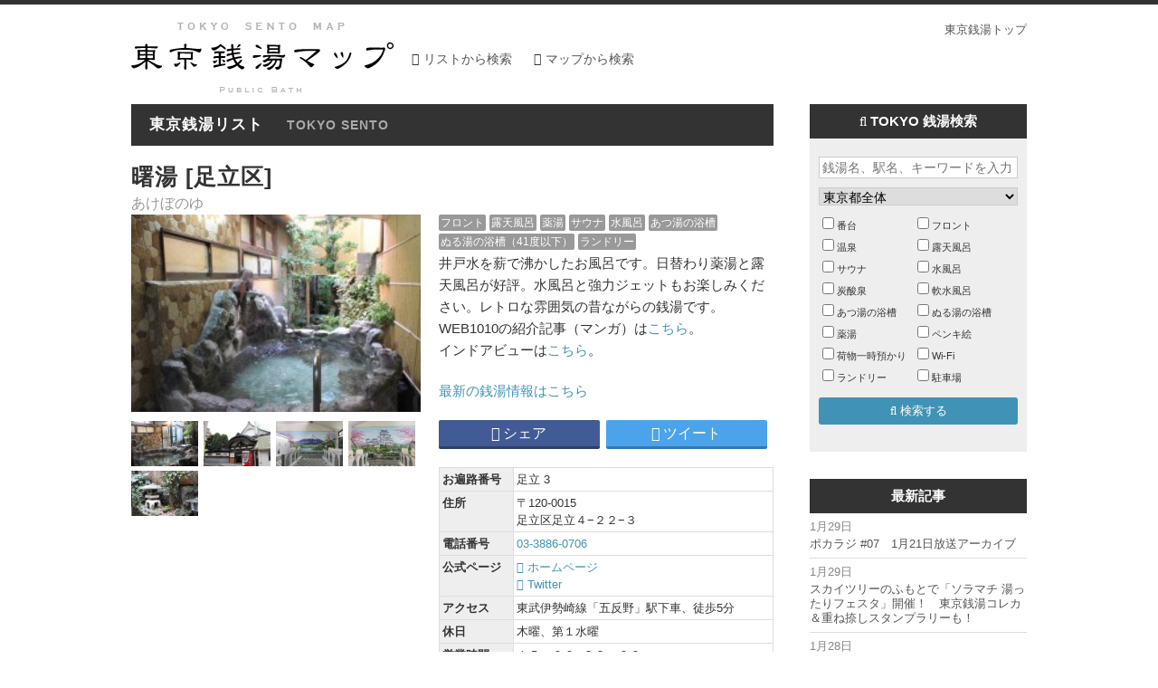

--- FILE ---
content_type: text/html; charset=UTF-8
request_url: http://www.1010.or.jp/map/item/item-cnt-206
body_size: 10099
content:
<!DOCTYPE html PUBLIC "-//W3C//DTD XHTML 1.0 Transitional//EN"
"http://www.w3.org/TR/xhtml1/DTD/xhtml1-transitional.dtd">
<html xmlns:og="http://ogp.me/ns#" xmlns:fb="http://www.facebook.com/2008/fbml">
<head>
<meta name='viewport' content='width=device-width, initial-scale=1.0,  minimum-scale=1.0, maximum-scale=1.0, user-scalable=no' />
<meta charset="UTF-8" />
<meta http-equiv="cache-control" content="public" /> 

<title>曙湯  足立区：東武伊勢崎線「五反野」駅下車、徒歩5分　東京銭湯マップ</title>


	<meta name="description" content="曙湯 東武伊勢崎線「五反野」駅下車、徒歩5分  "/> 
	<meta name="keywords" content="曙湯, 足立区, 東武伊勢崎線「五反野」駅下車、徒歩5分"/> 

<meta name="robots" content="index,follow">


<script async defer src="https://maps.googleapis.com/maps/api/js?key=AIzaSyCm6iMq57eigTf6jPZ3xfcvWp1cyOZxn6U&callback=initMap" type="text/javascript"></script> 
<script src="https://ajax.googleapis.com/ajax/libs/jquery/1.11.2/jquery.min.js"></script>
<script type="text/javascript" src="https://www.1010.or.jp/map/wp-content/themes/main/js/map_util.js?1769771656"></script>

<script type="text/javascript" src="https://www.1010.or.jp/map/wp-content/themes/main/js/fancybox/jquery.fancybox.pack.js"></script>
<link rel='stylesheet' href='https://www.1010.or.jp/map/wp-content/themes/main/js/fancybox/jquery.fancybox.css' type='text/css' media='all' />

<link rel='stylesheet' href='https://www.1010.or.jp/map/wp-content/themes/main/style.css?1769771656' type='text/css' media='all' />
<link rel='stylesheet' href='https://www.1010.or.jp/map/wp-content/themes/main/css/font-awesome.css' type='text/css' media='all' />




<meta name='robots' content='max-image-preview:large' />
<script type="text/javascript">
window._wpemojiSettings = {"baseUrl":"https:\/\/s.w.org\/images\/core\/emoji\/14.0.0\/72x72\/","ext":".png","svgUrl":"https:\/\/s.w.org\/images\/core\/emoji\/14.0.0\/svg\/","svgExt":".svg","source":{"concatemoji":"https:\/\/www.1010.or.jp\/map\/wp-includes\/js\/wp-emoji-release.min.js?ver=6.2.8"}};
/*! This file is auto-generated */
!function(e,a,t){var n,r,o,i=a.createElement("canvas"),p=i.getContext&&i.getContext("2d");function s(e,t){p.clearRect(0,0,i.width,i.height),p.fillText(e,0,0);e=i.toDataURL();return p.clearRect(0,0,i.width,i.height),p.fillText(t,0,0),e===i.toDataURL()}function c(e){var t=a.createElement("script");t.src=e,t.defer=t.type="text/javascript",a.getElementsByTagName("head")[0].appendChild(t)}for(o=Array("flag","emoji"),t.supports={everything:!0,everythingExceptFlag:!0},r=0;r<o.length;r++)t.supports[o[r]]=function(e){if(p&&p.fillText)switch(p.textBaseline="top",p.font="600 32px Arial",e){case"flag":return s("\ud83c\udff3\ufe0f\u200d\u26a7\ufe0f","\ud83c\udff3\ufe0f\u200b\u26a7\ufe0f")?!1:!s("\ud83c\uddfa\ud83c\uddf3","\ud83c\uddfa\u200b\ud83c\uddf3")&&!s("\ud83c\udff4\udb40\udc67\udb40\udc62\udb40\udc65\udb40\udc6e\udb40\udc67\udb40\udc7f","\ud83c\udff4\u200b\udb40\udc67\u200b\udb40\udc62\u200b\udb40\udc65\u200b\udb40\udc6e\u200b\udb40\udc67\u200b\udb40\udc7f");case"emoji":return!s("\ud83e\udef1\ud83c\udffb\u200d\ud83e\udef2\ud83c\udfff","\ud83e\udef1\ud83c\udffb\u200b\ud83e\udef2\ud83c\udfff")}return!1}(o[r]),t.supports.everything=t.supports.everything&&t.supports[o[r]],"flag"!==o[r]&&(t.supports.everythingExceptFlag=t.supports.everythingExceptFlag&&t.supports[o[r]]);t.supports.everythingExceptFlag=t.supports.everythingExceptFlag&&!t.supports.flag,t.DOMReady=!1,t.readyCallback=function(){t.DOMReady=!0},t.supports.everything||(n=function(){t.readyCallback()},a.addEventListener?(a.addEventListener("DOMContentLoaded",n,!1),e.addEventListener("load",n,!1)):(e.attachEvent("onload",n),a.attachEvent("onreadystatechange",function(){"complete"===a.readyState&&t.readyCallback()})),(e=t.source||{}).concatemoji?c(e.concatemoji):e.wpemoji&&e.twemoji&&(c(e.twemoji),c(e.wpemoji)))}(window,document,window._wpemojiSettings);
</script>
<style type="text/css">
img.wp-smiley,
img.emoji {
	display: inline !important;
	border: none !important;
	box-shadow: none !important;
	height: 1em !important;
	width: 1em !important;
	margin: 0 0.07em !important;
	vertical-align: -0.1em !important;
	background: none !important;
	padding: 0 !important;
}
</style>
	<link rel='stylesheet' id='wp-block-library-css' href='https://www.1010.or.jp/map/wp-includes/css/dist/block-library/style.min.css?ver=6.2.8' type='text/css' media='all' />
<link rel='stylesheet' id='classic-theme-styles-css' href='https://www.1010.or.jp/map/wp-includes/css/classic-themes.min.css?ver=6.2.8' type='text/css' media='all' />
<style id='global-styles-inline-css' type='text/css'>
body{--wp--preset--color--black: #000000;--wp--preset--color--cyan-bluish-gray: #abb8c3;--wp--preset--color--white: #ffffff;--wp--preset--color--pale-pink: #f78da7;--wp--preset--color--vivid-red: #cf2e2e;--wp--preset--color--luminous-vivid-orange: #ff6900;--wp--preset--color--luminous-vivid-amber: #fcb900;--wp--preset--color--light-green-cyan: #7bdcb5;--wp--preset--color--vivid-green-cyan: #00d084;--wp--preset--color--pale-cyan-blue: #8ed1fc;--wp--preset--color--vivid-cyan-blue: #0693e3;--wp--preset--color--vivid-purple: #9b51e0;--wp--preset--gradient--vivid-cyan-blue-to-vivid-purple: linear-gradient(135deg,rgba(6,147,227,1) 0%,rgb(155,81,224) 100%);--wp--preset--gradient--light-green-cyan-to-vivid-green-cyan: linear-gradient(135deg,rgb(122,220,180) 0%,rgb(0,208,130) 100%);--wp--preset--gradient--luminous-vivid-amber-to-luminous-vivid-orange: linear-gradient(135deg,rgba(252,185,0,1) 0%,rgba(255,105,0,1) 100%);--wp--preset--gradient--luminous-vivid-orange-to-vivid-red: linear-gradient(135deg,rgba(255,105,0,1) 0%,rgb(207,46,46) 100%);--wp--preset--gradient--very-light-gray-to-cyan-bluish-gray: linear-gradient(135deg,rgb(238,238,238) 0%,rgb(169,184,195) 100%);--wp--preset--gradient--cool-to-warm-spectrum: linear-gradient(135deg,rgb(74,234,220) 0%,rgb(151,120,209) 20%,rgb(207,42,186) 40%,rgb(238,44,130) 60%,rgb(251,105,98) 80%,rgb(254,248,76) 100%);--wp--preset--gradient--blush-light-purple: linear-gradient(135deg,rgb(255,206,236) 0%,rgb(152,150,240) 100%);--wp--preset--gradient--blush-bordeaux: linear-gradient(135deg,rgb(254,205,165) 0%,rgb(254,45,45) 50%,rgb(107,0,62) 100%);--wp--preset--gradient--luminous-dusk: linear-gradient(135deg,rgb(255,203,112) 0%,rgb(199,81,192) 50%,rgb(65,88,208) 100%);--wp--preset--gradient--pale-ocean: linear-gradient(135deg,rgb(255,245,203) 0%,rgb(182,227,212) 50%,rgb(51,167,181) 100%);--wp--preset--gradient--electric-grass: linear-gradient(135deg,rgb(202,248,128) 0%,rgb(113,206,126) 100%);--wp--preset--gradient--midnight: linear-gradient(135deg,rgb(2,3,129) 0%,rgb(40,116,252) 100%);--wp--preset--duotone--dark-grayscale: url('#wp-duotone-dark-grayscale');--wp--preset--duotone--grayscale: url('#wp-duotone-grayscale');--wp--preset--duotone--purple-yellow: url('#wp-duotone-purple-yellow');--wp--preset--duotone--blue-red: url('#wp-duotone-blue-red');--wp--preset--duotone--midnight: url('#wp-duotone-midnight');--wp--preset--duotone--magenta-yellow: url('#wp-duotone-magenta-yellow');--wp--preset--duotone--purple-green: url('#wp-duotone-purple-green');--wp--preset--duotone--blue-orange: url('#wp-duotone-blue-orange');--wp--preset--font-size--small: 13px;--wp--preset--font-size--medium: 20px;--wp--preset--font-size--large: 36px;--wp--preset--font-size--x-large: 42px;--wp--preset--spacing--20: 0.44rem;--wp--preset--spacing--30: 0.67rem;--wp--preset--spacing--40: 1rem;--wp--preset--spacing--50: 1.5rem;--wp--preset--spacing--60: 2.25rem;--wp--preset--spacing--70: 3.38rem;--wp--preset--spacing--80: 5.06rem;--wp--preset--shadow--natural: 6px 6px 9px rgba(0, 0, 0, 0.2);--wp--preset--shadow--deep: 12px 12px 50px rgba(0, 0, 0, 0.4);--wp--preset--shadow--sharp: 6px 6px 0px rgba(0, 0, 0, 0.2);--wp--preset--shadow--outlined: 6px 6px 0px -3px rgba(255, 255, 255, 1), 6px 6px rgba(0, 0, 0, 1);--wp--preset--shadow--crisp: 6px 6px 0px rgba(0, 0, 0, 1);}:where(.is-layout-flex){gap: 0.5em;}body .is-layout-flow > .alignleft{float: left;margin-inline-start: 0;margin-inline-end: 2em;}body .is-layout-flow > .alignright{float: right;margin-inline-start: 2em;margin-inline-end: 0;}body .is-layout-flow > .aligncenter{margin-left: auto !important;margin-right: auto !important;}body .is-layout-constrained > .alignleft{float: left;margin-inline-start: 0;margin-inline-end: 2em;}body .is-layout-constrained > .alignright{float: right;margin-inline-start: 2em;margin-inline-end: 0;}body .is-layout-constrained > .aligncenter{margin-left: auto !important;margin-right: auto !important;}body .is-layout-constrained > :where(:not(.alignleft):not(.alignright):not(.alignfull)){max-width: var(--wp--style--global--content-size);margin-left: auto !important;margin-right: auto !important;}body .is-layout-constrained > .alignwide{max-width: var(--wp--style--global--wide-size);}body .is-layout-flex{display: flex;}body .is-layout-flex{flex-wrap: wrap;align-items: center;}body .is-layout-flex > *{margin: 0;}:where(.wp-block-columns.is-layout-flex){gap: 2em;}.has-black-color{color: var(--wp--preset--color--black) !important;}.has-cyan-bluish-gray-color{color: var(--wp--preset--color--cyan-bluish-gray) !important;}.has-white-color{color: var(--wp--preset--color--white) !important;}.has-pale-pink-color{color: var(--wp--preset--color--pale-pink) !important;}.has-vivid-red-color{color: var(--wp--preset--color--vivid-red) !important;}.has-luminous-vivid-orange-color{color: var(--wp--preset--color--luminous-vivid-orange) !important;}.has-luminous-vivid-amber-color{color: var(--wp--preset--color--luminous-vivid-amber) !important;}.has-light-green-cyan-color{color: var(--wp--preset--color--light-green-cyan) !important;}.has-vivid-green-cyan-color{color: var(--wp--preset--color--vivid-green-cyan) !important;}.has-pale-cyan-blue-color{color: var(--wp--preset--color--pale-cyan-blue) !important;}.has-vivid-cyan-blue-color{color: var(--wp--preset--color--vivid-cyan-blue) !important;}.has-vivid-purple-color{color: var(--wp--preset--color--vivid-purple) !important;}.has-black-background-color{background-color: var(--wp--preset--color--black) !important;}.has-cyan-bluish-gray-background-color{background-color: var(--wp--preset--color--cyan-bluish-gray) !important;}.has-white-background-color{background-color: var(--wp--preset--color--white) !important;}.has-pale-pink-background-color{background-color: var(--wp--preset--color--pale-pink) !important;}.has-vivid-red-background-color{background-color: var(--wp--preset--color--vivid-red) !important;}.has-luminous-vivid-orange-background-color{background-color: var(--wp--preset--color--luminous-vivid-orange) !important;}.has-luminous-vivid-amber-background-color{background-color: var(--wp--preset--color--luminous-vivid-amber) !important;}.has-light-green-cyan-background-color{background-color: var(--wp--preset--color--light-green-cyan) !important;}.has-vivid-green-cyan-background-color{background-color: var(--wp--preset--color--vivid-green-cyan) !important;}.has-pale-cyan-blue-background-color{background-color: var(--wp--preset--color--pale-cyan-blue) !important;}.has-vivid-cyan-blue-background-color{background-color: var(--wp--preset--color--vivid-cyan-blue) !important;}.has-vivid-purple-background-color{background-color: var(--wp--preset--color--vivid-purple) !important;}.has-black-border-color{border-color: var(--wp--preset--color--black) !important;}.has-cyan-bluish-gray-border-color{border-color: var(--wp--preset--color--cyan-bluish-gray) !important;}.has-white-border-color{border-color: var(--wp--preset--color--white) !important;}.has-pale-pink-border-color{border-color: var(--wp--preset--color--pale-pink) !important;}.has-vivid-red-border-color{border-color: var(--wp--preset--color--vivid-red) !important;}.has-luminous-vivid-orange-border-color{border-color: var(--wp--preset--color--luminous-vivid-orange) !important;}.has-luminous-vivid-amber-border-color{border-color: var(--wp--preset--color--luminous-vivid-amber) !important;}.has-light-green-cyan-border-color{border-color: var(--wp--preset--color--light-green-cyan) !important;}.has-vivid-green-cyan-border-color{border-color: var(--wp--preset--color--vivid-green-cyan) !important;}.has-pale-cyan-blue-border-color{border-color: var(--wp--preset--color--pale-cyan-blue) !important;}.has-vivid-cyan-blue-border-color{border-color: var(--wp--preset--color--vivid-cyan-blue) !important;}.has-vivid-purple-border-color{border-color: var(--wp--preset--color--vivid-purple) !important;}.has-vivid-cyan-blue-to-vivid-purple-gradient-background{background: var(--wp--preset--gradient--vivid-cyan-blue-to-vivid-purple) !important;}.has-light-green-cyan-to-vivid-green-cyan-gradient-background{background: var(--wp--preset--gradient--light-green-cyan-to-vivid-green-cyan) !important;}.has-luminous-vivid-amber-to-luminous-vivid-orange-gradient-background{background: var(--wp--preset--gradient--luminous-vivid-amber-to-luminous-vivid-orange) !important;}.has-luminous-vivid-orange-to-vivid-red-gradient-background{background: var(--wp--preset--gradient--luminous-vivid-orange-to-vivid-red) !important;}.has-very-light-gray-to-cyan-bluish-gray-gradient-background{background: var(--wp--preset--gradient--very-light-gray-to-cyan-bluish-gray) !important;}.has-cool-to-warm-spectrum-gradient-background{background: var(--wp--preset--gradient--cool-to-warm-spectrum) !important;}.has-blush-light-purple-gradient-background{background: var(--wp--preset--gradient--blush-light-purple) !important;}.has-blush-bordeaux-gradient-background{background: var(--wp--preset--gradient--blush-bordeaux) !important;}.has-luminous-dusk-gradient-background{background: var(--wp--preset--gradient--luminous-dusk) !important;}.has-pale-ocean-gradient-background{background: var(--wp--preset--gradient--pale-ocean) !important;}.has-electric-grass-gradient-background{background: var(--wp--preset--gradient--electric-grass) !important;}.has-midnight-gradient-background{background: var(--wp--preset--gradient--midnight) !important;}.has-small-font-size{font-size: var(--wp--preset--font-size--small) !important;}.has-medium-font-size{font-size: var(--wp--preset--font-size--medium) !important;}.has-large-font-size{font-size: var(--wp--preset--font-size--large) !important;}.has-x-large-font-size{font-size: var(--wp--preset--font-size--x-large) !important;}
.wp-block-navigation a:where(:not(.wp-element-button)){color: inherit;}
:where(.wp-block-columns.is-layout-flex){gap: 2em;}
.wp-block-pullquote{font-size: 1.5em;line-height: 1.6;}
</style>
<link rel="https://api.w.org/" href="https://www.1010.or.jp/map/wp-json/" /><link rel="wlwmanifest" type="application/wlwmanifest+xml" href="https://www.1010.or.jp/map/wp-includes/wlwmanifest.xml" />
<meta name="generator" content="WordPress 6.2.8" />
<link rel="canonical" href="https://www.1010.or.jp/map/item/item-cnt-206" />
<link rel='shortlink' href='https://www.1010.or.jp/map/?p=206' />
<link rel="alternate" type="application/json+oembed" href="https://www.1010.or.jp/map/wp-json/oembed/1.0/embed?url=https%3A%2F%2Fwww.1010.or.jp%2Fmap%2Fitem%2Fitem-cnt-206" />
<link rel="alternate" type="text/xml+oembed" href="https://www.1010.or.jp/map/wp-json/oembed/1.0/embed?url=https%3A%2F%2Fwww.1010.or.jp%2Fmap%2Fitem%2Fitem-cnt-206&#038;format=xml" />


<script type="text/javascript">

jQuery(function(){

	

});
 

 

</script> 

<script type="text/javascript">
$(function(){

	//地図再検索
    $('#sidebar #map_filter .submit a,#mobile_search #map_filter .submit a').click(function(event){

		 $('#map_filter').submit();
			return false;
        
    });
});    
</script>



<!-- Google Tag Manager -->
<script>(function(w,d,s,l,i){w[l]=w[l]||[];w[l].push({'gtm.start':
new Date().getTime(),event:'gtm.js'});var f=d.getElementsByTagName(s)[0],
j=d.createElement(s),dl=l!='dataLayer'?'&l='+l:'';j.async=true;j.src=
'https://www.googletagmanager.com/gtm.js?id='+i+dl;f.parentNode.insertBefore(j,f);
})(window,document,'script','dataLayer','GTM-WZF5QHV');</script>
<!-- End Google Tag Manager -->

<script>
  (function(i,s,o,g,r,a,m){i['GoogleAnalyticsObject']=r;i[r]=i[r]||function(){
  (i[r].q=i[r].q||[]).push(arguments)},i[r].l=1*new Date();a=s.createElement(o),
  m=s.getElementsByTagName(o)[0];a.async=1;a.src=g;m.parentNode.insertBefore(a,m)
  })(window,document,'script','//www.google-analytics.com/analytics.js','ga');

  ga('create', 'UA-50558149-1', 'auto');
  ga('send', 'pageview');

</script>

</head>
<body>
<div id="container">

<div id="header">
	<div class="gotop"><a class="" href="http://www.1010.or.jp/" target="_blank">東京銭湯トップ</a></div>

	<a href="https://www.1010.or.jp/map/" class="logo">
		<img src="https://www.1010.or.jp/map/wp-content/themes/main/images/logo.png" alt="" />
	</a>
	
	<ul class="pages">
		
		<li><a href="https://www.1010.or.jp/map/item">リストから検索</a></li>
		<li><a href="https://www.1010.or.jp/map/place">マップから検索</a></li>
	</ul>
	
</div>

<div id="main" class="view">
	
	<h1>東京銭湯リスト <span>TOKYO SENTO</span></h1>
	
	<div id="item_view">
			<h2>曙湯 [足立区]</h2>
		
		<p class="furigana">あけぼのゆ</p>
	
		<div class="left">
			<script type="text/javascript">
				$(document).ready(function() {
					$(".fancybox").fancybox({
						openEffect	: 'none',
						closeEffect	: 'none'
					});
				});
			</script>		
			<div class="gallery">
				
											<a class="eyecatch fancybox" rel="gallery" href="https://www.1010.or.jp/map/wp-content/uploads/import2/eyecatch_0_7141.jpg" ><img src="https://www.1010.or.jp/map/wp-content/uploads/import2/eyecatch_0_7141-250x170.jpg" alt="thumb" ></a>
					
				
				
				<ul>

    <ul>
        				<li><a class="fancybox" rel="gallery" href="https://www.1010.or.jp/map/wp-content/uploads/import2/eyecatch_1_7142.jpg" class=""><img src="https://www.1010.or.jp/map/wp-content/uploads/import2/eyecatch_1_7142-350x234.jpg" alt="thumb" ></a></li>
        				<li><a class="fancybox" rel="gallery" href="https://www.1010.or.jp/map/wp-content/uploads/import2/eyecatch_2_7143.jpg" class=""><img src="https://www.1010.or.jp/map/wp-content/uploads/import2/eyecatch_2_7143-350x234.jpg" alt="thumb" ></a></li>
        				<li><a class="fancybox" rel="gallery" href="https://www.1010.or.jp/map/wp-content/uploads/import2/eyecatch_3_7144.jpg" class=""><img src="https://www.1010.or.jp/map/wp-content/uploads/import2/eyecatch_3_7144-350x234.jpg" alt="thumb" ></a></li>
        				<li><a class="fancybox" rel="gallery" href="https://www.1010.or.jp/map/wp-content/uploads/import2/eyecatch_4_7145.jpg" class=""><img src="https://www.1010.or.jp/map/wp-content/uploads/import2/eyecatch_4_7145-350x234.jpg" alt="thumb" ></a></li>
        				<li><a class="fancybox" rel="gallery" href="https://www.1010.or.jp/map/wp-content/uploads/import2/eyecatch_5_7146.jpg" class=""><img src="https://www.1010.or.jp/map/wp-content/uploads/import2/eyecatch_5_7146-350x234.jpg" alt="thumb" ></a></li>
            </ul>

			</div>
			
						<div class="map">
			<iframe src="https://maps.google.co.jp/maps?ll=35.765699,139.8052959&#038;q=曙湯&#038;output=embed&#038;t=m&#038;z=16" width="100%" height="200" frameborder="0" style="border:0" allowfullscreen></iframe>
			</div>
			
			<div class="access">
				東武伊勢崎線「五反野」駅下車、徒歩5分											</div>
			
			<div class="submit" rel=""><a href="https://www.google.com/maps/dir/?api=1&destination=35.765699,139.8052959" target="_blank"><i class="fa fa-location-arrow"></i> Googleマップで経路検索</a></div>


			
					</div>
		
		<div class="right">
			<ul class="metas">
				 <li><a href="https://www.1010.or.jp/map/archives/meta/front">フロント</a></li> <li><a href="https://www.1010.or.jp/map/archives/meta/roten">露天風呂</a></li> <li><a href="https://www.1010.or.jp/map/archives/meta/yakuto">薬湯</a></li> <li><a href="https://www.1010.or.jp/map/archives/meta/sauna">サウナ</a></li> <li><a href="https://www.1010.or.jp/map/archives/meta/mizuburo">水風呂</a></li> <li><a href="https://www.1010.or.jp/map/archives/meta/atsuyu">あつ湯の浴槽</a></li> <li><a href="https://www.1010.or.jp/map/archives/meta/nuruyu">ぬる湯の浴槽（41度以下）</a></li> <li><a href="https://www.1010.or.jp/map/archives/meta/laundromat">ランドリー</a></li>			</ul>
			
			<div class="note">
				<p>井戸水を薪で沸かしたお風呂です。日替わり薬湯と露天風呂が好評。水風呂と強力ジェットもお楽しみください。レトロな雰囲気の昔ながらの銭湯です。</p>
<p>WEB1010の紹介記事（マンガ）は<a href="http://www.1010.or.jp/mag-comic-020/" target="_blank" rel="noopener">こちら</a>。</p>
<p>インドアビューは<a href="https://t.co/BeQLbOR5YG" target="_blank" rel="noopener">こちら</a>。</p>
				
				<br />
				<p><a href="http://www.1010.or.jp/" target="_blank">最新の銭湯情報はこちら</a></p>			</div>

			<ul class="share tp" >
			      <li class="facebook">
			        <a href="http://www.facebook.com/share.php?u=https://www.1010.or.jp/map/item/item-cnt-206" onclick="window.open(this.href, 'FBwindow', 'width=650, height=450, menubar=no, toolbar=no, scrollbars=yes'); return false;" target="blank"><i class="fa fa-facebook-square"></i><span class="">シェア</span></a>
			      </li>
			      <li class="twitter">
			        <a href="http://twitter.com/share?count=horizontal&amp;original_referer=https://www.1010.or.jp/map/item/item-cnt-206&amp;text=曙湯&amp;url=https://www.1010.or.jp/map/item/item-cnt-206" onclick="window.open(this.href, 'tweetwindow', 'width=550, height=450,personalbar=0,toolbar=0,scrollbars=1,resizable=1'); return false;"><i class="fa fa-twitter"></i><span class="">ツイート</span></a>
			      </li>
			</ul>
			
			
			<table class="info">
				<tr>
					<th>お遍路番号</th>
					<td>足立 3</td>
				</tr>
				<tr>
					<th>住所</th>
					<td>〒120-0015<br />足立区足立４−２２−３</td>
				</tr>
				<tr>
					<th>電話番号</th>
					<td><a href="tel:03-3886-0706">03-3886-0706</a></td>
				</tr>
				<tr>
					<th>公式ページ</th>
					<td>
						<ul>
						<li><a href="https://adachi1010.tokyo/archives/449" target="_blank"><i class="fa fa-globe"></i> ホームページ</a></li>																		<li><a href="https://twitter.com/akebonoyu4223" target="_blank"><i class="fa fa-twitter"></i> Twitter</a></li>						</ul>
					</td>
				</tr>
				<tr>
					<th>アクセス</th>
					<td>
						東武伊勢崎線「五反野」駅下車、徒歩5分																	</td>
				</tr>
				<tr>
					<th>休日</th>
					<td>
						木曜、第１水曜											</td>
				</tr>

				<tr>
					<th>営業時間</th>
					<td>
						１５：００−２３：００											</td>
				</tr>
			</table>
			
			<p class="small">※お電話は営業時間内にお願い致します。</p>
			
						<ul class="taglist">
				 <li><a href="https://www.1010.or.jp/map/archives/item_tag/%e3%82%b8%e3%82%a7%e3%83%83%e3%83%88%ef%bc%88%e8%b6%85%e9%9f%b3%e6%b3%a2%ef%bc%89">ジェット（超音波）</a></li> <li><a href="https://www.1010.or.jp/map/archives/item_tag/%e3%83%90%e3%82%a4%e3%83%96%e3%83%a9">バイブラ</a></li> <li><a href="https://www.1010.or.jp/map/archives/item_tag/%e5%ba%a7%e9%a2%a8%e5%91%82">座風呂</a></li> <li><a href="https://www.1010.or.jp/map/archives/item_tag/%e5%af%9d%e9%a2%a8%e5%91%82">寝風呂</a></li> <li><a href="https://www.1010.or.jp/map/archives/item_tag/%e9%a3%b2%e3%81%bf%e7%89%a9%e3%81%ae%e8%b2%a9%e5%a3%b2">飲み物の販売</a></li> <li><a href="https://www.1010.or.jp/map/archives/item_tag/%e7%84%a1%e6%96%99%e3%82%b7%e3%83%a3%e3%83%b3%e3%83%97%e3%83%bc%ef%bc%86%e3%83%9c%e3%83%87%e3%82%a3%e3%83%bc%e3%82%bd%e3%83%bc%e3%83%97">無料シャンプー＆ボディーソープ</a></li> <li><a href="https://www.1010.or.jp/map/archives/item_tag/%e3%83%9e%e3%83%83%e3%82%b5%e3%83%bc%e3%82%b8%e5%99%a8">マッサージ器</a></li> <li><a href="https://www.1010.or.jp/map/archives/item_tag/%e4%bd%93%e9%87%8d%e8%a8%88%ef%bc%88%e7%8f%be%e4%bb%a3%e5%9e%8b%ef%bc%89">体重計（現代型）</a></li> <li><a href="https://www.1010.or.jp/map/archives/item_tag/%e7%b6%bf%e6%a3%92">綿棒</a></li> <li><a href="https://www.1010.or.jp/map/archives/item_tag/%e3%83%89%e3%83%a9%e3%82%a4%e3%83%a4%e3%83%bc">ドライヤー</a></li> <li><a href="https://www.1010.or.jp/map/archives/item_tag/%e8%a1%80%e5%9c%a7%e8%a8%88">血圧計</a></li> <li><a href="https://www.1010.or.jp/map/archives/item_tag/%e4%bd%93%e9%87%8d%e8%a8%88%ef%bc%88%e3%83%ac%e3%83%88%e3%83%ad%ef%bc%89">体重計（レトロ）</a></li> <li><a href="https://www.1010.or.jp/map/archives/item_tag/%e6%9c%a8%e3%81%ae%e4%b8%8b%e8%b6%b3%e6%9c%ad">木の下足札</a></li> <li><a href="https://www.1010.or.jp/map/archives/item_tag/%e3%83%99%e3%83%93%e3%83%bc%e3%83%99%e3%83%83%e3%83%89">ベビーベッド</a></li> <li><a href="https://www.1010.or.jp/map/archives/item_tag/%e3%81%8a%e9%87%9c%e5%9e%8b%e3%83%89%e3%83%a9%e3%82%a4%e3%83%a4%e3%83%bc">お釜型ドライヤー</a></li> <li><a href="https://www.1010.or.jp/map/archives/item_tag/%e5%ae%ae%e9%80%a0%e3%82%8a%e5%bb%ba%e7%af%89">宮造り建築</a></li> <li><a href="https://www.1010.or.jp/map/archives/item_tag/%e6%a0%bc%e5%a4%a9%e4%ba%95">格天井</a></li> <li><a href="https://www.1010.or.jp/map/archives/item_tag/%e6%b5%b4%e5%ae%a4%e3%81%ae%e3%82%bf%e3%82%a4%e3%83%ab%e7%b5%b5">浴室のタイル絵</a></li> <li><a href="https://www.1010.or.jp/map/archives/item_tag/%e3%83%a2%e3%82%b6%e3%82%a4%e3%82%af%e3%82%bf%e3%82%a4%e3%83%ab%e7%b5%b5%ef%bc%88%e6%b5%b4%e5%ae%a4%ef%bc%89">モザイクタイル絵（浴室）</a></li> <li><a href="https://www.1010.or.jp/map/archives/item_tag/%e7%85%99%e7%aa%81">煙突</a></li> <li><a href="https://www.1010.or.jp/map/archives/item_tag/%e8%96%aa">薪</a></li>			</ul>

			    
					</div>
		<div class="clear">&nbsp;</div>
		
		
	</div>

</div>

<div id="sidebar">
	


<div id="filter">
		<h3 class=""><i class="fa fa-search"></i> TOKYO 銭湯検索</h3>
					<form action="https://www.1010.or.jp/map/list_search" method="get" id="map_filter" >
		
		
		<div class="text"><input type="text" name="str" placeholder="銭湯名、駅名、キーワードを入力" value="" /></div>
		<div class="select">
<select name="area">
<option value="">東京都全体</option>
<option value="足立区" >足立区</option>
<option value="荒川区" >荒川区</option>
<option value="板橋区" >板橋区</option>
<option value="江戸川区" >江戸川区</option>
<option value="大田区" >大田区</option>
<option value="葛飾区" >葛飾区</option>
<option value="北区" >北区</option>
<option value="江東区" >江東区</option>
<option value="品川区" >品川区</option>
<option value="渋谷区" >渋谷区</option>
<option value="新宿区" >新宿区</option>
<option value="杉並区" >杉並区</option>
<option value="墨田区" >墨田区</option>
<option value="世田谷区" >世田谷区</option>
<option value="台東区" >台東区</option>
<option value="千代田区" >千代田区</option>
<option value="中央区" >中央区</option>
<option value="豊島区" >豊島区</option>
<option value="中野区" >中野区</option>
<option value="練馬区" >練馬区</option>
<option value="文京区" >文京区</option>
<option value="港区" >港区</option>
<option value="目黒区" >目黒区</option>
<option value="23区以外" >23区以外</option>
</select>
</div>

<div class="checkbox">
<input type="checkbox" name="meta[bandai]" value="1" id="cbandai" ><label for="cbandai">番台</label>
</div>
<div class="checkbox">
<input type="checkbox" name="meta[front]" value="1" id="cfront" ><label for="cfront">フロント</label>
</div>
<div class="checkbox">
<input type="checkbox" name="meta[onsen]" value="1" id="consen" ><label for="consen">温泉</label>
</div>
<div class="checkbox">
<input type="checkbox" name="meta[roten]" value="1" id="croten" ><label for="croten">露天風呂</label>
</div>
<div class="checkbox">
<input type="checkbox" name="meta[sauna]" value="1" id="csauna" ><label for="csauna">サウナ</label>
</div>
<div class="checkbox">
<input type="checkbox" name="meta[mizuburo]" value="1" id="cmizuburo" ><label for="cmizuburo">水風呂</label>
</div>
<div class="checkbox">
<input type="checkbox" name="meta[tansansen]" value="1" id="ctansansen" ><label for="ctansansen">炭酸泉</label>
</div>
<div class="checkbox">
<input type="checkbox" name="meta[nansuiburo]" value="1" id="cnansuiburo" ><label for="cnansuiburo">軟水風呂</label>
</div>
<div class="checkbox">
<input type="checkbox" name="meta[atsuyu]" value="1" id="catsuyu" ><label for="catsuyu">あつ湯の浴槽</label>
</div>
<div class="checkbox">
<input type="checkbox" name="meta[nuruyu]" value="1" id="cnuruyu" ><label for="cnuruyu">ぬる湯の浴槽</label>
</div>
<div class="checkbox">
<input type="checkbox" name="meta[yakuto]" value="1" id="cyakuto" ><label for="cyakuto">薬湯</label>
</div>
<div class="checkbox">
<input type="checkbox" name="meta[wallpainting]" value="1" id="cwallpainting" ><label for="cwallpainting">ペンキ絵</label>
</div>
<div class="checkbox">
<input type="checkbox" name="meta[luggage]" value="1" id="cluggage" ><label for="cluggage">荷物一時預かり</label>
</div>
<div class="checkbox">
<input type="checkbox" name="meta[wi-fi_free]" value="1" id="cwi-fi_free" ><label for="cwi-fi_free">Wi-Fi</label>
</div>
<div class="checkbox">
<input type="checkbox" name="meta[laundromat]" value="1" id="claundromat" ><label for="claundromat">ランドリー</label>
</div>
<div class="checkbox">
<input type="checkbox" name="meta[parking_free]" value="1" id="cparking_free" ><label for="cparking_free">駐車場</label>
</div>
<div class="clear">&nbsp;</div>

<div class="submit">

<a href=""><i class="fa fa-search"></i> 検索する</a>

</div>

		</form>
		
	</div><div class="clear">&nbsp;</div>

<div class="box">
		<h3>最新記事</h3>
		<div class="content">
		<ul class="hentry">
<li class="">
<span class="entry-date published">1月29日</span>
<a href="https://www.1010.or.jp/pocaradi_07/" rel="bookmark">
<span class="entry-title">ポカラジ #07　1月21日放送アーカイブ</span>
</a>
</li>
<li class="">
<span class="entry-date published">1月29日</span>
<a href="https://www.1010.or.jp/mag-topic-260129/" rel="bookmark">
<span class="entry-title">スカイツリーのふもとで「ソラマチ 湯ったりフェスタ」開催！　東京銭湯コレカ＆重ね捺しスタンプラリーも！</span>
</a>
</li>
<li class="">
<span class="entry-date published">1月28日</span>
<a href="https://www.1010.or.jp/mag-column-114/" rel="bookmark">
<span class="entry-title">(114)  足を伸ばすだけで、脳まで休まる——銭湯入浴の「のびのび効果」</span>
</a>
</li>
<li class="">
<span class="entry-date published">1月26日</span>
<a href="https://www.1010.or.jp/event-sdgs/" rel="bookmark">
<span class="entry-title">銭湯の社会貢献活動</span>
</a>
</li>
<li class="">
<span class="entry-date published">1月26日</span>
<a href="https://www.1010.or.jp/mag-topic-260126/" rel="bookmark">
<span class="entry-title">新アプリ「@1010」リリース延期のお知らせ　―公式アプリ「東京の銭湯」と新アプリ「@1010」の最新状況について（重要）―</span>
</a>
</li>
<li class="">
<span class="entry-date published">1月22日</span>
<a href="https://www.1010.or.jp/mag-topic-260122/" rel="bookmark">
<span class="entry-title">2月6日「風呂の日」は、「ルイボスティー湯」へどうぞ</span>
</a>
</li>
<li class="">
<span class="entry-date published">1月20日</span>
<a href="https://www.1010.or.jp/mag-topic-260120-1/" rel="bookmark">
<span class="entry-title">スマートフォンアプリ「東京の銭湯」のサービス終了、および新アプリ「@1010」の公認に関するお知らせ</span>
</a>
</li>
<li class="">
<span class="entry-date published">1月20日</span>
<a href="https://www.1010.or.jp/mag-topic-260120-2/" rel="bookmark">
<span class="entry-title">お風呂の前後に「ポカリスエット イオンウォーター」で水分＆電解質補給！ 1月26日（月）から限定コレクションカードをご購入者様に先着でプレゼント！</span>
</a>
</li>
<li class="">
<span class="entry-date published">1月19日</span>
<a href="https://www.1010.or.jp/mag-arc-hoshino-79/" rel="bookmark">
<span class="entry-title">風呂屋のオヤジのフロント日記「江戸の暮らしがねえ」　星野 剛（2008年12月発行／95号より）</span>
</a>
</li>
<li class="">
<span class="entry-date published">1月13日</span>
<a href="https://www.1010.or.jp/mag-topic-260113/" rel="bookmark">
<span class="entry-title">1月25日（日）は、さわやかな香りの「青森ひば湯」へどうぞ</span>
</a>
</li>
</ul>


		</div>
		
	</div>


<div class="clear">&nbsp;</div>
	<div class="box">
		<h3>詳細検索</h3>
		<div class="content">
			<ul class="taglist">
				<li class="cat-item cat-item-112"><a href="https://www.1010.or.jp/map/archives/item_tag/%e6%9c%9d%e6%b9%af%e3%83%bb%e5%8d%88%e5%89%8d%e5%96%b6%e6%a5%ad%ef%bc%88%e4%bc%91%e6%97%a5%ef%bc%89">朝湯・午前営業（休日）</a>
</li>
	<li class="cat-item cat-item-113"><a href="https://www.1010.or.jp/map/archives/item_tag/%e6%9c%9d%e6%b9%af%e5%8d%88%e5%89%8d%e5%96%b6%e6%a5%ad%ef%bc%88%e5%b9%b3%e6%97%a5%ef%bc%89">朝湯・午前営業（平日）</a>
</li>
	<li class="cat-item cat-item-43"><a href="https://www.1010.or.jp/map/archives/item_tag/%e3%82%b8%e3%82%a7%e3%83%83%e3%83%88%ef%bc%88%e8%b6%85%e9%9f%b3%e6%b3%a2%ef%bc%89">ジェット（超音波）</a>
</li>
	<li class="cat-item cat-item-44"><a href="https://www.1010.or.jp/map/archives/item_tag/%e3%83%90%e3%82%a4%e3%83%96%e3%83%a9">バイブラ</a>
</li>
	<li class="cat-item cat-item-45"><a href="https://www.1010.or.jp/map/archives/item_tag/%e3%82%b7%e3%83%ab%e3%82%af%e9%a2%a8%e5%91%82">シルク風呂</a>
</li>
	<li class="cat-item cat-item-46"><a href="https://www.1010.or.jp/map/archives/item_tag/%e9%9b%bb%e6%b0%97%e9%a2%a8%e5%91%82">電気風呂</a>
</li>
	<li class="cat-item cat-item-47"><a href="https://www.1010.or.jp/map/archives/item_tag/%e5%ba%a7%e9%a2%a8%e5%91%82">座風呂</a>
</li>
	<li class="cat-item cat-item-48"><a href="https://www.1010.or.jp/map/archives/item_tag/%e5%af%9d%e9%a2%a8%e5%91%82">寝風呂</a>
</li>
	<li class="cat-item cat-item-49"><a href="https://www.1010.or.jp/map/archives/item_tag/%e3%83%a9%e3%83%89%e3%83%b3%e6%b5%b4">ラドン浴</a>
</li>
	<li class="cat-item cat-item-50"><a href="https://www.1010.or.jp/map/archives/item_tag/%e5%82%99%e9%95%b7%e7%82%ad">備長炭</a>
</li>
	<li class="cat-item cat-item-51"><a href="https://www.1010.or.jp/map/archives/item_tag/%e7%ab%8b%e3%81%a1%e3%82%b7%e3%83%a3%e3%83%af%e3%83%bc">立ちシャワー</a>
</li>
	<li class="cat-item cat-item-52"><a href="https://www.1010.or.jp/map/archives/item_tag/%e5%86%b7%e6%b0%b4%e6%9e%95">冷水枕</a>
</li>
	<li class="cat-item cat-item-53"><a href="https://www.1010.or.jp/map/archives/item_tag/%e5%b2%a9%e9%a2%a8%e5%91%82">岩風呂</a>
</li>
	<li class="cat-item cat-item-54"><a href="https://www.1010.or.jp/map/archives/item_tag/%e5%a3%b7%e9%a2%a8%e5%91%82">壷風呂</a>
</li>
	<li class="cat-item cat-item-55"><a href="https://www.1010.or.jp/map/archives/item_tag/%e9%a7%90%e8%bb%8a%e5%a0%b4%ef%bc%88%e6%9c%89%e6%96%99%ef%bc%89">駐車場（有料）</a>
</li>
	<li class="cat-item cat-item-56"><a href="https://www.1010.or.jp/map/archives/item_tag/%e5%b2%a9%e7%9b%a4%e6%b5%b4">岩盤浴</a>
</li>
	<li class="cat-item cat-item-57"><a href="https://www.1010.or.jp/map/archives/item_tag/%e6%b7%b1%e5%a4%9c%e3%81%ae%e5%96%b6%e6%a5%ad">深夜の営業</a>
</li>
	<li class="cat-item cat-item-58"><a href="https://www.1010.or.jp/map/archives/item_tag/%e9%a3%b2%e9%a3%9f%e3%82%b3%e3%83%bc%e3%83%8a%e3%83%bc">飲食コーナー</a>
</li>
	<li class="cat-item cat-item-59"><a href="https://www.1010.or.jp/map/archives/item_tag/%e3%82%a2%e3%82%a4%e3%82%b9%e3%81%ae%e8%b2%a9%e5%a3%b2">アイスの販売</a>
</li>
	<li class="cat-item cat-item-60"><a href="https://www.1010.or.jp/map/archives/item_tag/%e9%a3%b2%e3%81%bf%e7%89%a9%e3%81%ae%e8%b2%a9%e5%a3%b2">飲み物の販売</a>
</li>
	<li class="cat-item cat-item-61"><a href="https://www.1010.or.jp/map/archives/item_tag/%e4%bc%91%e6%86%a9%e5%ae%a4">休憩室</a>
</li>
	<li class="cat-item cat-item-62"><a href="https://www.1010.or.jp/map/archives/item_tag/%e7%84%a1%e6%96%99%e3%82%b7%e3%83%a3%e3%83%b3%e3%83%97%e3%83%bc%ef%bc%86%e3%83%9c%e3%83%87%e3%82%a3%e3%83%bc%e3%82%bd%e3%83%bc%e3%83%97">無料シャンプー＆ボディーソープ</a>
</li>
	<li class="cat-item cat-item-63"><a href="https://www.1010.or.jp/map/archives/item_tag/%e3%83%9e%e3%83%83%e3%82%b5%e3%83%bc%e3%82%b8%e5%99%a8">マッサージ器</a>
</li>
	<li class="cat-item cat-item-64"><a href="https://www.1010.or.jp/map/archives/item_tag/%e4%bd%93%e9%87%8d%e8%a8%88%ef%bc%88%e7%8f%be%e4%bb%a3%e5%9e%8b%ef%bc%89">体重計（現代型）</a>
</li>
	<li class="cat-item cat-item-65"><a href="https://www.1010.or.jp/map/archives/item_tag/%e3%82%aa%e3%83%aa%e3%82%b8%e3%83%8a%e3%83%ab%e6%a1%b6">オリジナル桶</a>
</li>
	<li class="cat-item cat-item-66"><a href="https://www.1010.or.jp/map/archives/item_tag/%e3%83%90%e3%83%aa%e3%82%a2%e3%83%95%e3%83%aa%e3%83%bc">バリアフリー</a>
</li>
	<li class="cat-item cat-item-67"><a href="https://www.1010.or.jp/map/archives/item_tag/%e7%b6%bf%e6%a3%92">綿棒</a>
</li>
	<li class="cat-item cat-item-68"><a href="https://www.1010.or.jp/map/archives/item_tag/%e3%83%89%e3%83%a9%e3%82%a4%e3%83%a4%e3%83%bc">ドライヤー</a>
</li>
	<li class="cat-item cat-item-69"><a href="https://www.1010.or.jp/map/archives/item_tag/%ef%bd%81%ef%bd%85%ef%bd%84">ＡＥＤ</a>
</li>
	<li class="cat-item cat-item-70"><a href="https://www.1010.or.jp/map/archives/item_tag/%e8%a1%80%e5%9c%a7%e8%a8%88">血圧計</a>
</li>
	<li class="cat-item cat-item-71"><a href="https://www.1010.or.jp/map/archives/item_tag/%e4%bd%93%e9%87%8d%e8%a8%88%ef%bc%88%e3%83%ac%e3%83%88%e3%83%ad%ef%bc%89">体重計（レトロ）</a>
</li>
	<li class="cat-item cat-item-72"><a href="https://www.1010.or.jp/map/archives/item_tag/%e6%9c%a8%e3%81%ae%e4%b8%8b%e8%b6%b3%e6%9c%ad">木の下足札</a>
</li>
	<li class="cat-item cat-item-73"><a href="https://www.1010.or.jp/map/archives/item_tag/%e3%83%99%e3%83%93%e3%83%bc%e3%83%99%e3%83%83%e3%83%89">ベビーベッド</a>
</li>
	<li class="cat-item cat-item-74"><a href="https://www.1010.or.jp/map/archives/item_tag/%e7%b1%90%e3%81%ae%e8%84%b1%e8%a1%a3%e7%b1%a0">籐の脱衣籠</a>
</li>
	<li class="cat-item cat-item-75"><a href="https://www.1010.or.jp/map/archives/item_tag/%e6%9f%b1%e6%99%82%e8%a8%88">柱時計</a>
</li>
	<li class="cat-item cat-item-76"><a href="https://www.1010.or.jp/map/archives/item_tag/%e3%81%b6%e3%82%89%e3%81%95%e3%81%8c%e3%82%8a%e5%81%a5%e5%ba%b7%e5%99%a8">ぶらさがり健康器</a>
</li>
	<li class="cat-item cat-item-77"><a href="https://www.1010.or.jp/map/archives/item_tag/%e3%81%8a%e9%87%9c%e5%9e%8b%e3%83%89%e3%83%a9%e3%82%a4%e3%83%a4%e3%83%bc">お釜型ドライヤー</a>
</li>
	<li class="cat-item cat-item-78"><a href="https://www.1010.or.jp/map/archives/item_tag/%e6%9c%a8%e6%a1%b6">木桶</a>
</li>
	<li class="cat-item cat-item-79"><a href="https://www.1010.or.jp/map/archives/item_tag/%e5%ba%ad">庭</a>
</li>
	<li class="cat-item cat-item-80"><a href="https://www.1010.or.jp/map/archives/item_tag/%e5%ae%ae%e9%80%a0%e3%82%8a%e5%bb%ba%e7%af%89">宮造り建築</a>
</li>
	<li class="cat-item cat-item-81"><a href="https://www.1010.or.jp/map/archives/item_tag/%e6%a0%bc%e5%a4%a9%e4%ba%95">格天井</a>
</li>
	<li class="cat-item cat-item-82"><a href="https://www.1010.or.jp/map/archives/item_tag/%e6%b5%b4%e5%ae%a4%e3%81%ae%e3%82%bf%e3%82%a4%e3%83%ab%e7%b5%b5">浴室のタイル絵</a>
</li>
	<li class="cat-item cat-item-83"><a href="https://www.1010.or.jp/map/archives/item_tag/%e3%83%a2%e3%82%b6%e3%82%a4%e3%82%af%e3%82%bf%e3%82%a4%e3%83%ab%e7%b5%b5%ef%bc%88%e6%b5%b4%e5%ae%a4%ef%bc%89">モザイクタイル絵（浴室）</a>
</li>
	<li class="cat-item cat-item-84"><a href="https://www.1010.or.jp/map/archives/item_tag/%e6%87%b8%e9%ad%9a">懸魚</a>
</li>
	<li class="cat-item cat-item-85"><a href="https://www.1010.or.jp/map/archives/item_tag/%e7%85%99%e7%aa%81">煙突</a>
</li>
	<li class="cat-item cat-item-86"><a href="https://www.1010.or.jp/map/archives/item_tag/%e8%96%aa">薪</a>
</li>
	<li class="cat-item cat-item-87"><a href="https://www.1010.or.jp/map/archives/item_tag/%e6%b6%b2%e4%bd%93%e7%87%83%e6%96%99">液体燃料</a>
</li>
	<li class="cat-item cat-item-88"><a href="https://www.1010.or.jp/map/archives/item_tag/%e3%82%ac%e3%82%b9">ガス</a>
</li>
	<li class="cat-item cat-item-89"><a href="https://www.1010.or.jp/map/archives/item_tag/%e3%83%92%e3%83%bc%e3%83%88%e3%83%9d%e3%83%b3%e3%83%97">ヒートポンプ</a>
</li>
			</ul>
		</div>
		
	</div>
	
</div>

<div class="clear">&nbsp;</div>
	
</div>

<div id="footer">
<div class="inner">
<ul>
	<li><a href="https://www.1010.or.jp/map/">マップから検索</a></li>
	<li><a href="https://www.1010.or.jp/map/item">リストから検索</a></li><div class="clear">&nbsp;</div>
	
	<li><a href="https://www.1010.or.jp/map/close" >廃業リスト</a></li>
	<li><a href="https://www.1010.or.jp/map/about">サイト利用規約・著作権について</a></li>
	<li><a href="https://www.1010.or.jp/map/contact">お問い合わせ</a></li>
</ul>
<div class="caution">各浴場のデータや写真のコピーを禁止します</div>

<div class="gotop"><a class="" href="http://www.1010.or.jp/" target="_blank">東京銭湯トップ</a></div>
<div class="copyright">Copyright © Tokyo Sento Association All Rights Reserved. 2015</div>

	
</div>

</div>




</body>
</html>


--- FILE ---
content_type: text/css
request_url: https://www.1010.or.jp/map/wp-content/themes/main/style.css?1769771656
body_size: 2900
content:
/* #Reset Styles
================================================== */
/* clear style */
.clear{clear:both;display:block;overflow:hidden;visibility:hidden;width:0;height:0}.clearfix:after{clear:both;content:' ';display:block;font-size:0;line-height:0;visibility:hidden;width:0;height:0}* html .clearfix,*:first-child+html .clearfix{zoom:1}

/* resetter */
html,body,div,span,applet,object,iframe,h1,h2,h3,h4,h5,h6,p,blockquote,pre,a,abbr,acronym,address,big,cite,code,del,dfn,em,font,img,ins,kbd,q,s,samp,small,strike,strong,sub,sup,tt,var,b,u,i,center,dl,dt,dd,ol,ul,li,fieldset,form,label,legend,table,caption,tbody,tfoot,thead,tr,th,td{margin:0;padding:0;border:0;outline:0;font-size:100%;vertical-align:baseline;background:transparent}body{line-height:1}ol,ul{list-style:none}blockquote,q{quotes:none}blockquote:before,blockquote:after,q:before,q:after{content:'';content:none}:focus{outline:0}ins{text-decoration:none}del{text-decoration:line-through}table{border-collapse:collapse;border-spacing:0}
a img{vertical-align: top;} a{text-decoration: none;} a:hover{ text-decoration: none;}


/* #Site Styles
================================================== */
/* basic styles */
body {
  -webkit-text-size-adjust:none;
  color: #333;
  font: 13px/1.231 'Lucida Grande', Verdana, Arial, 'Hiragino Kaku Gothic Pro', Meiryo, 'メイリオ', sans-serif;
  *font-size: small;
  *font: x-small;
  background: none;
  background-attachment:fixed;
   line-height: 1.7;
   border-top:solid 5px #333;
}

/* for Win IE8 */
head~/* */body {font: 13px/1.231 'Lucida Grande', Verdana, Arial, Meiryo, 'メイリオ', sans-serif;}
html:not(:target) body {font: 13px/1.231 'Lucida Grande', Verdana, Arial, 'Hiragino Kaku Gothic Pro', Meiryo, 'メイリオ', sans-serif; *font: 13px/1.231 'メイリオ', Meiryo, sans-serif;}

a{color: #4193b5; text-decoration: none;}
a:hover{color: #6b7f9a; text-decoration: underline;}

.sp{display: none;}

.fl{float:left; display:inline;}
.fr{float:right; display:inline;}

.ac{text-align: center;}
.al{text-align: left;}
.ar{text-align: right;}

.small{font-size: 90% !important;}
.col_a{color: #999;}

.spacer_a{height: 15px; border-bottom: solid 1px #ddd; margin-bottom: 15px;}

div.btn1 {text-align: center; margin: 25px 0;}
div.btn1 a{display: inline-block; padding: 10px 60px 10px 60px; background:#8fb060; color: #fff; font-size: 120%;}
div.btn1 i{  display: inline-block; right: -45px; position: relative; color: #fff;}

#main p{line-height: 1.6; font-size: 110%; }
#main h1{background: #333; color: #fff;  line-height: 45px; font-size: 130%; padding: 0 20px; letter-spacing: 1px; margin-bottom: 20px;}
#main h1 span{color: #aaa; padding-left: 20px; font-size: 80%;}

.submit{margin: 10px 0 20px 0;}
.submit a{display: block; background: #4193b5; color: #fff; height: 30px; line-height: 30px; text-align: center; border-radius: 3px;}


#sidebar h3, #mapsearch h3{background: #333; color: #fff; text-align: center; line-height: 38px; height: 38px; font-size: 115%;}



#container{width: 990px; padding: 0 20px; margin: 0 auto;}
#main{float:left; display:inline; width: 710px;}
#sidebar{width: 240px; float:right; display:inline;}

#header{margin: 20px 0 10px 0; overflow: hidden; position: relative;}
#header .logo{float:left; display:inline;}
#header .gotop{right: 0;top: 0; margin-bottom: 0; position: absolute;}
#header h1{float:left; display:inline; line-height: 80px; margin-left: 20px; }
ul.pages{float:left; display:inline;}
ul.pages li{display: inline; padding-left: 20px; line-height: 80px; font-size: 110%;}
ul.pages li:before{content: "\f0da"; font-family: 'FontAwesome'; padding-right: 5px;}
#header .gotop a, ul.pages li a{color: #555;}


/* .metas{position: absolute; bottom: 0; } */
.metas li{display: inline-block; background: #999; padding: 2px; border-radius: 2px; color: #fff; font-size: 90%; margin-bottom: 3px;}
.metas li a{color: #fff;}
#item_view .metas{position: relative; bottom: inherit;}


#mapsearch{overflow: hidden; background: #eee; margin-bottom: 40px; height: 460px;}
#map{float:left; display:inline; width: 750px; vertical-align: top; }
#map_ {float:left; display:inline; width: 750px; vertical-align: top; }
#map_ img{display: block; width: 100%;}

#map a{text-decoration: underline; font-size: 15px; font-weight: bold;}
#filter{float:right; display:inline; width: 240px; background: #eee; }

#sidebar #filter{margin-bottom: 30px;}

#filter form{padding: 10px; }

#filter form .text{ margin: 10px 0 0px 0;}
#filter form .text input{width: 100%; display: block; font-size: 110%; border: solid 1px #ccc; box-sizing: border-box; padding: 3px 3px;}

#filter form .select{ margin: 10px 0 10px 0;}
#filter form .select select{width: 100%; display: block; font-size: 110%; border: solid 1px #ccc;}
#filter form .checkbox{margin: 0px 0 4px 0; line-height: 1.5; float:left; display:inline; width: 105px; font-size: 85%;}
#filter form .checkbox span{display: inline-block; background: #90a3bc; height: 20px; line-height: 20px; text-align: center; width: 20px; border-radius: 3px; color: #fff;}

ul.taglist {overflow: hidden; margin: 20px 0;}
ul.taglist li{float:left; display:inline; margin: 0 3px 10px 0; padding: 3px; border-radius: 3px; background: #90a3bc;}
ul.taglist li:hover{background: #6e829c;}
ul.taglist li a {color: #fff; text-decoration: none;}

#main ul.taglist li{color: #fff; font-size: 90%;}

#items .item{margin: 0 0 20px 0; padding: 0 0 20px 0; border-bottom: solid 1px #ddd; position: relative;}
#items .item .thumb{width: 250px; top:0; left: 0; position: absolute; }
#items .item .thumb img{width: 250px; height: 170px; vertical-align: top;}
#items .item .info{margin:0 0 0 265px; min-height: 170px; position: relative;}
#items .item .info h2{font-size: 140%; margin-bottom: 5px;}
#items .item .info h2 a{color: #333;}
#items .item .info .furigana{font-size: 110%; color: #999; margin-bottom: 5px;}
#items .item .info .summary{font-size: 100%; color: #777; max-height: 80px; overflow: hidden; line-height: 1.4;}
#items .item .info table{margin: 8px 0; border-collapse: collapse; border: solid 1px #ccc; width: 100%;}
#items .item .info table td, #items .item .info table th{border: solid 1px #ccc; padding: 3px; font-size: 90%; color: #777;}
#items .item .info table th{font-weight: normal; text-align: left; }

#item_view{margin-bottom: 30px;}
#item_view h2{font-size: 190%; letter-spacing: 1px;}
#item_view .furigana{color: #999; font-size: 125%;}

#item_view .left {float:left; display:inline; width: 320px;}

#item_view .gallery {margin-bottom: 15px;}
#item_view .gallery ul{overflow: hidden; position: relative; }
#item_view .gallery ul li{float:left; display:inline; width: 23%; height: auto; margin-right:2%;  margin-bottom: 5px;}
#item_view .gallery ul li a{display: block; height: 50px; overflow: hidden; text-align: center;}
#item_view .gallery ul li img{height: 100%;}

#item_view .eyecatch{margin-bottom: 10px; display: block;}
#item_view .eyecatch img{width: 100%;}
#item_view .access{background: #eee; padding: 5px; line-height: 1.5; }

#item_view .right {float:right; display:inline; width: 370px;}
#item_view .meta{margin-bottom: 15px;}
#item_view .meta li{display: inline-block; background: #90a3bc; padding: 3px 5px; margin-right: 2px; margin-bottom: 5px; color: #fff; border-radius: 3px;}
#item_view .note{line-height: 1.6; font-size: 105%; margin-bottom: 20px;}

#item_view .share{overflow: hidden; margin-bottom: 20px; }
#item_view .share .facebook, #item_view .share .twitter{float:left; display:inline; width: 48%; border-radius: 2px;}
#item_view .share a{display: block; padding: 5px 0; text-align: center; color: #fff; font-size: 120%;}
#item_view .share a i{padding-right: 3px;}
#item_view .share .facebook{margin-right: 1%; background: #425b96; border-bottom: solid 3px #2d3f6a;}
#item_view .share .facebook a:hover{text-decoration: none; background:#374e82; }

#item_view .share .twitter{margin-left: 1%; background: #4ba3eb; border-bottom: solid 3px #3479b2;}
#item_view .share .twitter a:hover{text-decoration: none; background:#408dcc; }

#item_view .info{width: 100%; border-collapse: collapse; border: solid 1px #ddd; margin-bottom: 5px; }

#item_view .info th, #item_view .info td{padding: 3px;}
#item_view .info th{width: 22%; background: #eee; text-align: left; border: solid 1px #ddd;}
#item_view .info td{width: 78%; line-height: 1.5; border: solid 1px #ddd;}

#entry_view{margin-bottom: 30px;}
#entry_view h2{font-size: 190%; letter-spacing: 1px;}
#entry_view .entry_body{margin:20px 0 0 0;}
#entry_view .entry_body p{line-height: 1.6; margin-bottom: 15px; font-size: 110%;}

#footer{background: #90a3bc; padding: 30px 0; text-align: center; color: #fff;}
#footer ul{text-align: center;}
#footer ul li{display: inline; padding: 0 10px; line-height: 1.7;}
#footer ul li a{color: #fff;}
#footer .caution{margin: 20px 0 10px 0;}
#footer .gotop{margin: 20px 0 0 0; text-align: center;}
#footer .gotop a{color: #fff;}
#footer .copyright{margin: 10px 0 0 0;}

/* ページング */
.wp-pagenavi {
    text-align: center;
    overflow: hidden;
    margin: 30px 0;
}

.wp-pagenavi a, .wp-pagenavi span {
    float: none;
    display: inline-block;
    height: 28px;
    width: 28px;
    line-height: 28px;
    text-align: center;
    border-radius: 2px;
    margin: 0 3px;
    font-size: 120%;
}

.wp-pagenavi a {
    border: solid 1px #ddd;
}

.wp-pagenavi span.current {
    font-weight: bold;
}

.wp-pagenavi span {
    border: solid 1px #ccc;
    background: #ccc;
    color: #fff;
}

.wp-pagenavi span.extend {
    border: none !important;
    background: #fff !important;
    padding: 0 !important;
    color: #ccc !important;
}


.hentry{margin-bottom: 20px; padding: 7px 0 0 0;}
.hentry li{border-bottom: solid 1px #ddd; padding-bottom: 7px; margin-bottom: 7px;}
.hentry li a{color: #555; }
.hentry li .published{color: #888; display: block; margin-bottom: 3px;}


@media only screen and (max-width: 736px) {

.sp{display: block; }
.pc{display: none !important;}
.inner{width: auto; margin: 0 auto; padding: 0 5px;}

#container{width: auto; padding: 0 5px; margin: 0 auto;}
#main{float:none; display:block; width: auto;}
#sidebar{width: auto; float:none; display:block;}



#header{margin: 10px 0 10px 0; overflow: hidden;}
#header .logo{float:none; display:block; text-align: center; margin-bottom: 10px;}
#header h1{float:none; display:block; line-height: inherit; margin-left: 0; text-align: center; }
#header .gotop{right: auto;top: auto; margin-bottom: 10px; position: relative; text-align: center; }
ul.pages{float:none; display:block; text-align: center;}
ul.pages li{display: inline; padding: 0 10px; line-height: 30px;}
ul.pages li:before{content: "\f0da"; font-family: 'FontAwesome'; padding-right: 5px;}
ul.pages li a{color: #555;}

#main h1{font-size: 110%; padding: 10px; line-height: inherit;}
#main h1 span{display: none;}

#mapsearch{overflow: hidden; background: #eee; margin-bottom: 20px; height: auto;}
#map{float:none; display:block; width: 100%; vertical-align: top; }
#map_{float:none; display:block; width: 100%; vertical-align: top; }

#filter{float:none; display:block; width: 100%; background: #eee; }
#filter form{padding: 10px; }
#filter form .select{ margin: 10px 0;}
#filter form .select select{width: 100%; display: block; font-size: 110%; border: solid 1px #ccc;}
#filter form .checkbox{margin: 0px 0 3px 0; line-height: 1.5; float:left; display:inline; width: 32%; font-size: 90%;}
#filter form .checkbox span{display: inline-block; background: #90a3bc; height: 20px; line-height: 20px; text-align: center; width: 20px; border-radius: 3px; color: #fff;}
#filter form .submit{margin: 20px 0 0 0;}
#filter form .submit a{display: block; background: #4193b5; color: #fff; height: 30px; line-height: 30px; text-align: center; border-radius: 3px;}


#items .item{margin: 0 0 10px 0; padding: 0 0 10px 0; border-bottom: solid 1px #ddd; position: relative;}
#items .item .thumb{width: 100px; top:0; left: 0; position: absolute; }
#items .item .thumb img{width: 100%; height: auto; vertical-align: top;}
#items .item .info{margin:0 0 0 105px; min-height: inherit; position: relative;}
#items .item .info h2{font-size: 140%; margin-bottom: 2px;}
#items .item .info .furigana{font-size: 110%; color: #999; margin-bottom: 2px;}
#items .item .info .summary{font-size: 100%; color: #777; max-height:53px; overflow: hidden; line-height: 1.4;}
#items .item .info .metas{position: absolute; bottom: 0; display: none;}




#item_view .right{display: block; width: auto; float: none;}
#item_view .left{display: block; width: auto; float: none;}
#item_view .map{margin: 20px 0 0 0;}


}


--- FILE ---
content_type: application/x-javascript
request_url: https://www.1010.or.jp/map/wp-content/themes/main/js/map_util.js?1769771656
body_size: 1646
content:



    function msearch(position)
    {
    	if(position === undefined) position = false;
    	
        //event.preventDefault();

        var f = $("#map_filter");

		var zoom =  map.getZoom();
		
		var rad_lat;
		var rad_lng;
		
		if(map.getBounds()){ rad_lat = map.getBounds().getNorthEast().lat(); rad_lng = map.getBounds().getNorthEast().lng();}
		else{rad_lat = "35.736392"; rad_lng = '139.902956';}
		//35.696437,139.813949
		//35.693878,139.7441812
		//35.685278, 139.709722
		if(position != false)
		{
			point.setMap(null);	//現在地が設定されてたら現在地マーカー削除
		
			var here_lat = position.coords.latitude;
		    var here_lng = position.coords.longitude;

			map.panTo(new google.maps.LatLng(here_lat, here_lng));
			
			
			$("#map_filter").find("textarea, :text, select").val("").end().find(":checked").prop("checked", false);

		}


		//center = map.getCenter(); //地図上のセンターを取得

		var action_url = f.prop('action')+'?';
		action_url = action_url + "center[lat]="+map.getCenter().lat();
		action_url = action_url + "&center[lng]="+map.getCenter().lng();
		action_url = action_url + "&radius[lat]="+rad_lat;
		action_url = action_url + "&radius[lng]="+rad_lng;

        $.ajax({
            url: action_url,
            type: f.prop('type'),
            data: f.serialize(),
            timeout: 10000,
            dataType: 'json'
        })
        .done(function( data ) {

		//現在のマーカーを全部削除
		marker_list.forEach(function(marker, idx) {
		  marker.setMap(null);
		});

	    for(var index in data){  
		        var latlng = new google.maps.LatLng(parseFloat(data[index].info.sento_lat), parseFloat(data[index].info.sento_lng));
		        //var marker = createMarker(markers[i].getAttribute("name"), latlng);
		         var marker = createMarker("<a href='"+data[index].permalink+"' target='_blank'>"+data[index].title+"</a>", latlng);
		}
		
		if(position != false)
		{
	        var latlng = new google.maps.LatLng(here_lat, here_lng);
		    point = new google.maps.Marker({position: latlng, map: map,  icon: point_icon });
		}
		       

        })
        .fail(function( data ) {
            // 通信が失敗したときの処理
        })
        .always(function( data ) {
            // 通信が完了したとき
        });
    }

  	//MAP初期化、表示
	function map_initialize()
	{
		var myLatlng = new google.maps.LatLng(35.681382, 139.766084);	//皇居中心
		//var myLatlng = new google.maps.LatLng(35.713889, 139.777222);	//上野中心
		
		var myOptions = {
		zoom: 11,
		center: myLatlng,
		mapTypeId: google.maps.MapTypeId.ROADMAP
		};
		
		map = new google.maps.Map(document.getElementById("map"), myOptions);

		google.maps.event.addListener(map, 'dragend', function(){    msearch(); });
		google.maps.event.addListener(map, 'zoom_changed', function(){   msearch(); });

      google.maps.event.addListener(map, 'bounds_changed', function() {
      });

		msearch();
		
		

	}

  function createMarker(name, latlng) {
    var marker = new google.maps.Marker({position: latlng, map: map,  icon: marker_icon });

	marker_list.push(marker);	//マーカー一括削除用にマーカー登録


    google.maps.event.addListener(marker, "click", function() {
      if (infowindow) infowindow.close();
      infowindow = new google.maps.InfoWindow({content: name});
      infowindow.open(map, marker);

    });
    return marker;
  }

function successCallback(position) {

    var here_lat = position.coords.latitude;
    var here_lng = position.coords.longitude;

    
     map.panTo(new google.maps.LatLng(here_lat, here_lng));

     $("#map_filter").find("textarea, :text, select").val("").end().find(":checked").prop("checked", false);

		alert(map.getCenter().lat()+"idou");
		
     search_map();
	
}

/***** 位置情報が取得できない場合 *****/
function errorCallback(error) {
  var err_msg = "";
  switch(error.code)
  {
    case 1:
      err_msg = "位置情報の利用が許可されていません";
      break;
    case 2:
      err_msg = "デバイスの位置が判定できません";
      break;
    case 3:
      err_msg = "タイムアウトしました";
      break;
  }
  alert(err_msg);
  return false;
 // document.getElementById("show_result").innerHTML = err_msg;
  //デバッグ用→　document.getElementById("show_result").innerHTML = error.message;
}

